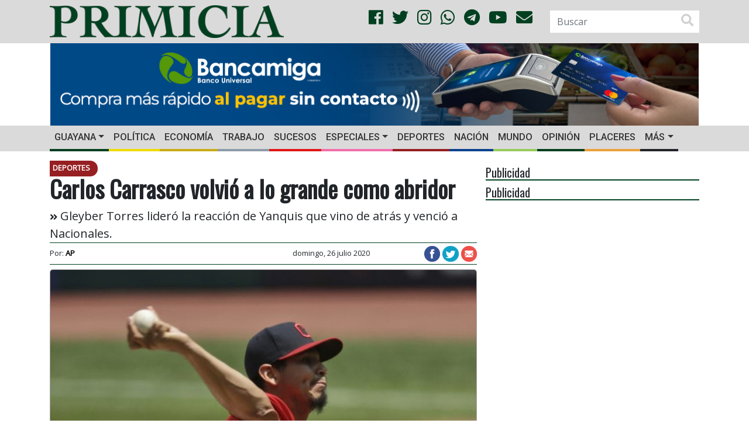

--- FILE ---
content_type: text/html; charset=UTF-8
request_url: https://primicia.com.ve/wp-admin/admin-ajax.php
body_size: -38
content:
{"post_id":1057882,"counted":true,"storage":{"name":["pvc_visits[0]"],"value":["1768665000b1057882"],"expiry":[1768665000]},"type":"post"}

--- FILE ---
content_type: text/html; charset=utf-8
request_url: https://www.google.com/recaptcha/api2/aframe
body_size: 266
content:
<!DOCTYPE HTML><html><head><meta http-equiv="content-type" content="text/html; charset=UTF-8"></head><body><script nonce="uesGnA4avRR-SHva45wb7Q">/** Anti-fraud and anti-abuse applications only. See google.com/recaptcha */ try{var clients={'sodar':'https://pagead2.googlesyndication.com/pagead/sodar?'};window.addEventListener("message",function(a){try{if(a.source===window.parent){var b=JSON.parse(a.data);var c=clients[b['id']];if(c){var d=document.createElement('img');d.src=c+b['params']+'&rc='+(localStorage.getItem("rc::a")?sessionStorage.getItem("rc::b"):"");window.document.body.appendChild(d);sessionStorage.setItem("rc::e",parseInt(sessionStorage.getItem("rc::e")||0)+1);localStorage.setItem("rc::h",'1768665003481');}}}catch(b){}});window.parent.postMessage("_grecaptcha_ready", "*");}catch(b){}</script></body></html>